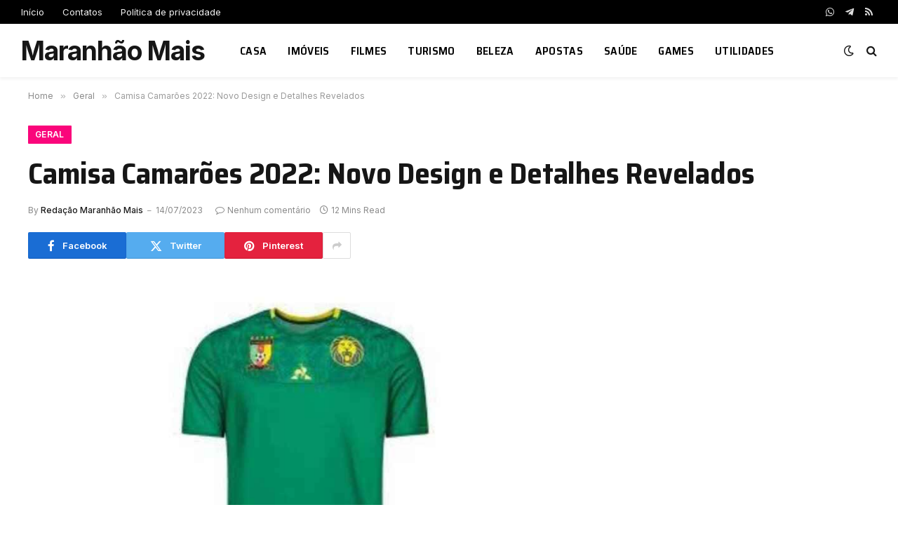

--- FILE ---
content_type: text/html; charset=UTF-8
request_url: https://maranhaomais.com.br/geral/camisa-camaroes-2022/
body_size: 17487
content:

<!DOCTYPE html>
<html lang="pt-BR" class="s-light site-s-light">

<head>

	<meta charset="UTF-8" />
	<meta name="viewport" content="width=device-width, initial-scale=1" />
	<title>Camisa Camarões 2022: Novo Design e Detalhes Revelados &#8211; Maranhão Mais</title><link rel="preload" as="image" imagesrcset="https://maranhaomais.com.br/wp-content/uploads/2023/07/Camisa-Camaroes-2022-1024x576.jpg 1024w, https://maranhaomais.com.br/wp-content/uploads/2023/07/Camisa-Camaroes-2022.jpg 1200w" imagesizes="(max-width: 788px) 100vw, 788px" /><link rel="preload" as="font" href="https://maranhaomais.com.br/wp-content/themes/smart-mag/css/icons/fonts/ts-icons.woff2?v3.2" type="font/woff2" crossorigin="anonymous" />
<meta name='robots' content='max-image-preview:large' />
<link rel='dns-prefetch' href='//fonts.googleapis.com' />
<link rel="alternate" type="application/rss+xml" title="Feed para Maranhão Mais &raquo;" href="https://maranhaomais.com.br/feed/" />
<link rel="alternate" type="application/rss+xml" title="Feed de comentários para Maranhão Mais &raquo;" href="https://maranhaomais.com.br/comments/feed/" />
<link rel="alternate" title="oEmbed (JSON)" type="application/json+oembed" href="https://maranhaomais.com.br/wp-json/oembed/1.0/embed?url=https%3A%2F%2Fmaranhaomais.com.br%2Fgeral%2Fcamisa-camaroes-2022%2F" />
<link rel="alternate" title="oEmbed (XML)" type="text/xml+oembed" href="https://maranhaomais.com.br/wp-json/oembed/1.0/embed?url=https%3A%2F%2Fmaranhaomais.com.br%2Fgeral%2Fcamisa-camaroes-2022%2F&#038;format=xml" />
<style id='wp-img-auto-sizes-contain-inline-css' type='text/css'>
img:is([sizes=auto i],[sizes^="auto," i]){contain-intrinsic-size:3000px 1500px}
/*# sourceURL=wp-img-auto-sizes-contain-inline-css */
</style>
<style id='wp-emoji-styles-inline-css' type='text/css'>

	img.wp-smiley, img.emoji {
		display: inline !important;
		border: none !important;
		box-shadow: none !important;
		height: 1em !important;
		width: 1em !important;
		margin: 0 0.07em !important;
		vertical-align: -0.1em !important;
		background: none !important;
		padding: 0 !important;
	}
/*# sourceURL=wp-emoji-styles-inline-css */
</style>
<link rel='stylesheet' id='wp-block-library-css' href='https://maranhaomais.com.br/wp-includes/css/dist/block-library/style.min.css?ver=b8d3e260f4f6b55e1f1087353c4bba69' type='text/css' media='all' />
<style id='classic-theme-styles-inline-css' type='text/css'>
/*! This file is auto-generated */
.wp-block-button__link{color:#fff;background-color:#32373c;border-radius:9999px;box-shadow:none;text-decoration:none;padding:calc(.667em + 2px) calc(1.333em + 2px);font-size:1.125em}.wp-block-file__button{background:#32373c;color:#fff;text-decoration:none}
/*# sourceURL=/wp-includes/css/classic-themes.min.css */
</style>
<style id='global-styles-inline-css' type='text/css'>
:root{--wp--preset--aspect-ratio--square: 1;--wp--preset--aspect-ratio--4-3: 4/3;--wp--preset--aspect-ratio--3-4: 3/4;--wp--preset--aspect-ratio--3-2: 3/2;--wp--preset--aspect-ratio--2-3: 2/3;--wp--preset--aspect-ratio--16-9: 16/9;--wp--preset--aspect-ratio--9-16: 9/16;--wp--preset--color--black: #000000;--wp--preset--color--cyan-bluish-gray: #abb8c3;--wp--preset--color--white: #ffffff;--wp--preset--color--pale-pink: #f78da7;--wp--preset--color--vivid-red: #cf2e2e;--wp--preset--color--luminous-vivid-orange: #ff6900;--wp--preset--color--luminous-vivid-amber: #fcb900;--wp--preset--color--light-green-cyan: #7bdcb5;--wp--preset--color--vivid-green-cyan: #00d084;--wp--preset--color--pale-cyan-blue: #8ed1fc;--wp--preset--color--vivid-cyan-blue: #0693e3;--wp--preset--color--vivid-purple: #9b51e0;--wp--preset--gradient--vivid-cyan-blue-to-vivid-purple: linear-gradient(135deg,rgb(6,147,227) 0%,rgb(155,81,224) 100%);--wp--preset--gradient--light-green-cyan-to-vivid-green-cyan: linear-gradient(135deg,rgb(122,220,180) 0%,rgb(0,208,130) 100%);--wp--preset--gradient--luminous-vivid-amber-to-luminous-vivid-orange: linear-gradient(135deg,rgb(252,185,0) 0%,rgb(255,105,0) 100%);--wp--preset--gradient--luminous-vivid-orange-to-vivid-red: linear-gradient(135deg,rgb(255,105,0) 0%,rgb(207,46,46) 100%);--wp--preset--gradient--very-light-gray-to-cyan-bluish-gray: linear-gradient(135deg,rgb(238,238,238) 0%,rgb(169,184,195) 100%);--wp--preset--gradient--cool-to-warm-spectrum: linear-gradient(135deg,rgb(74,234,220) 0%,rgb(151,120,209) 20%,rgb(207,42,186) 40%,rgb(238,44,130) 60%,rgb(251,105,98) 80%,rgb(254,248,76) 100%);--wp--preset--gradient--blush-light-purple: linear-gradient(135deg,rgb(255,206,236) 0%,rgb(152,150,240) 100%);--wp--preset--gradient--blush-bordeaux: linear-gradient(135deg,rgb(254,205,165) 0%,rgb(254,45,45) 50%,rgb(107,0,62) 100%);--wp--preset--gradient--luminous-dusk: linear-gradient(135deg,rgb(255,203,112) 0%,rgb(199,81,192) 50%,rgb(65,88,208) 100%);--wp--preset--gradient--pale-ocean: linear-gradient(135deg,rgb(255,245,203) 0%,rgb(182,227,212) 50%,rgb(51,167,181) 100%);--wp--preset--gradient--electric-grass: linear-gradient(135deg,rgb(202,248,128) 0%,rgb(113,206,126) 100%);--wp--preset--gradient--midnight: linear-gradient(135deg,rgb(2,3,129) 0%,rgb(40,116,252) 100%);--wp--preset--font-size--small: 13px;--wp--preset--font-size--medium: 20px;--wp--preset--font-size--large: 36px;--wp--preset--font-size--x-large: 42px;--wp--preset--spacing--20: 0.44rem;--wp--preset--spacing--30: 0.67rem;--wp--preset--spacing--40: 1rem;--wp--preset--spacing--50: 1.5rem;--wp--preset--spacing--60: 2.25rem;--wp--preset--spacing--70: 3.38rem;--wp--preset--spacing--80: 5.06rem;--wp--preset--shadow--natural: 6px 6px 9px rgba(0, 0, 0, 0.2);--wp--preset--shadow--deep: 12px 12px 50px rgba(0, 0, 0, 0.4);--wp--preset--shadow--sharp: 6px 6px 0px rgba(0, 0, 0, 0.2);--wp--preset--shadow--outlined: 6px 6px 0px -3px rgb(255, 255, 255), 6px 6px rgb(0, 0, 0);--wp--preset--shadow--crisp: 6px 6px 0px rgb(0, 0, 0);}:where(.is-layout-flex){gap: 0.5em;}:where(.is-layout-grid){gap: 0.5em;}body .is-layout-flex{display: flex;}.is-layout-flex{flex-wrap: wrap;align-items: center;}.is-layout-flex > :is(*, div){margin: 0;}body .is-layout-grid{display: grid;}.is-layout-grid > :is(*, div){margin: 0;}:where(.wp-block-columns.is-layout-flex){gap: 2em;}:where(.wp-block-columns.is-layout-grid){gap: 2em;}:where(.wp-block-post-template.is-layout-flex){gap: 1.25em;}:where(.wp-block-post-template.is-layout-grid){gap: 1.25em;}.has-black-color{color: var(--wp--preset--color--black) !important;}.has-cyan-bluish-gray-color{color: var(--wp--preset--color--cyan-bluish-gray) !important;}.has-white-color{color: var(--wp--preset--color--white) !important;}.has-pale-pink-color{color: var(--wp--preset--color--pale-pink) !important;}.has-vivid-red-color{color: var(--wp--preset--color--vivid-red) !important;}.has-luminous-vivid-orange-color{color: var(--wp--preset--color--luminous-vivid-orange) !important;}.has-luminous-vivid-amber-color{color: var(--wp--preset--color--luminous-vivid-amber) !important;}.has-light-green-cyan-color{color: var(--wp--preset--color--light-green-cyan) !important;}.has-vivid-green-cyan-color{color: var(--wp--preset--color--vivid-green-cyan) !important;}.has-pale-cyan-blue-color{color: var(--wp--preset--color--pale-cyan-blue) !important;}.has-vivid-cyan-blue-color{color: var(--wp--preset--color--vivid-cyan-blue) !important;}.has-vivid-purple-color{color: var(--wp--preset--color--vivid-purple) !important;}.has-black-background-color{background-color: var(--wp--preset--color--black) !important;}.has-cyan-bluish-gray-background-color{background-color: var(--wp--preset--color--cyan-bluish-gray) !important;}.has-white-background-color{background-color: var(--wp--preset--color--white) !important;}.has-pale-pink-background-color{background-color: var(--wp--preset--color--pale-pink) !important;}.has-vivid-red-background-color{background-color: var(--wp--preset--color--vivid-red) !important;}.has-luminous-vivid-orange-background-color{background-color: var(--wp--preset--color--luminous-vivid-orange) !important;}.has-luminous-vivid-amber-background-color{background-color: var(--wp--preset--color--luminous-vivid-amber) !important;}.has-light-green-cyan-background-color{background-color: var(--wp--preset--color--light-green-cyan) !important;}.has-vivid-green-cyan-background-color{background-color: var(--wp--preset--color--vivid-green-cyan) !important;}.has-pale-cyan-blue-background-color{background-color: var(--wp--preset--color--pale-cyan-blue) !important;}.has-vivid-cyan-blue-background-color{background-color: var(--wp--preset--color--vivid-cyan-blue) !important;}.has-vivid-purple-background-color{background-color: var(--wp--preset--color--vivid-purple) !important;}.has-black-border-color{border-color: var(--wp--preset--color--black) !important;}.has-cyan-bluish-gray-border-color{border-color: var(--wp--preset--color--cyan-bluish-gray) !important;}.has-white-border-color{border-color: var(--wp--preset--color--white) !important;}.has-pale-pink-border-color{border-color: var(--wp--preset--color--pale-pink) !important;}.has-vivid-red-border-color{border-color: var(--wp--preset--color--vivid-red) !important;}.has-luminous-vivid-orange-border-color{border-color: var(--wp--preset--color--luminous-vivid-orange) !important;}.has-luminous-vivid-amber-border-color{border-color: var(--wp--preset--color--luminous-vivid-amber) !important;}.has-light-green-cyan-border-color{border-color: var(--wp--preset--color--light-green-cyan) !important;}.has-vivid-green-cyan-border-color{border-color: var(--wp--preset--color--vivid-green-cyan) !important;}.has-pale-cyan-blue-border-color{border-color: var(--wp--preset--color--pale-cyan-blue) !important;}.has-vivid-cyan-blue-border-color{border-color: var(--wp--preset--color--vivid-cyan-blue) !important;}.has-vivid-purple-border-color{border-color: var(--wp--preset--color--vivid-purple) !important;}.has-vivid-cyan-blue-to-vivid-purple-gradient-background{background: var(--wp--preset--gradient--vivid-cyan-blue-to-vivid-purple) !important;}.has-light-green-cyan-to-vivid-green-cyan-gradient-background{background: var(--wp--preset--gradient--light-green-cyan-to-vivid-green-cyan) !important;}.has-luminous-vivid-amber-to-luminous-vivid-orange-gradient-background{background: var(--wp--preset--gradient--luminous-vivid-amber-to-luminous-vivid-orange) !important;}.has-luminous-vivid-orange-to-vivid-red-gradient-background{background: var(--wp--preset--gradient--luminous-vivid-orange-to-vivid-red) !important;}.has-very-light-gray-to-cyan-bluish-gray-gradient-background{background: var(--wp--preset--gradient--very-light-gray-to-cyan-bluish-gray) !important;}.has-cool-to-warm-spectrum-gradient-background{background: var(--wp--preset--gradient--cool-to-warm-spectrum) !important;}.has-blush-light-purple-gradient-background{background: var(--wp--preset--gradient--blush-light-purple) !important;}.has-blush-bordeaux-gradient-background{background: var(--wp--preset--gradient--blush-bordeaux) !important;}.has-luminous-dusk-gradient-background{background: var(--wp--preset--gradient--luminous-dusk) !important;}.has-pale-ocean-gradient-background{background: var(--wp--preset--gradient--pale-ocean) !important;}.has-electric-grass-gradient-background{background: var(--wp--preset--gradient--electric-grass) !important;}.has-midnight-gradient-background{background: var(--wp--preset--gradient--midnight) !important;}.has-small-font-size{font-size: var(--wp--preset--font-size--small) !important;}.has-medium-font-size{font-size: var(--wp--preset--font-size--medium) !important;}.has-large-font-size{font-size: var(--wp--preset--font-size--large) !important;}.has-x-large-font-size{font-size: var(--wp--preset--font-size--x-large) !important;}
:where(.wp-block-post-template.is-layout-flex){gap: 1.25em;}:where(.wp-block-post-template.is-layout-grid){gap: 1.25em;}
:where(.wp-block-term-template.is-layout-flex){gap: 1.25em;}:where(.wp-block-term-template.is-layout-grid){gap: 1.25em;}
:where(.wp-block-columns.is-layout-flex){gap: 2em;}:where(.wp-block-columns.is-layout-grid){gap: 2em;}
:root :where(.wp-block-pullquote){font-size: 1.5em;line-height: 1.6;}
/*# sourceURL=global-styles-inline-css */
</style>
<link rel='stylesheet' id='smartmag-core-css' href='https://maranhaomais.com.br/wp-content/themes/smart-mag/style.css?ver=10.3.2' type='text/css' media='all' />
<style id='smartmag-core-inline-css' type='text/css'>
:root { --c-main: #fa057b;
--c-main-rgb: 250,5,123;
--text-font: "Inter", system-ui, -apple-system, "Segoe UI", Arial, sans-serif;
--body-font: "Inter", system-ui, -apple-system, "Segoe UI", Arial, sans-serif;
--title-font: "Saira Semi Condensed", system-ui, -apple-system, "Segoe UI", Arial, sans-serif;
--h-font: "Saira Semi Condensed", system-ui, -apple-system, "Segoe UI", Arial, sans-serif;
--title-size-xs: 16px;
--title-size-s: 18px;
--title-size-n: 19px;
--title-size-m: 21px;
--title-fw-bold: 600;
--title-fw-semi: 500;
--excerpt-size: 14px; }
.smart-head-main { --c-shadow: rgba(0,0,0,0.05); }
.smart-head-main .smart-head-top { --head-h: 34px; }
.smart-head-main .smart-head-mid { --head-h: 76px; }
.smart-head-main .smart-head-bot { border-top-width: 0px; }
.navigation { font-family: "Saira Semi Condensed", system-ui, -apple-system, "Segoe UI", Arial, sans-serif; }
.navigation-main .menu > li > a { font-size: 16px; font-weight: 600; text-transform: uppercase; letter-spacing: .02em; }
.navigation-main .menu > li li a { font-size: 14px; }
.navigation-main { --nav-items-space: 15px; }
.s-light .navigation-main { --c-nav: #000000; }
.s-light .navigation { --c-nav-blip: var(--c-main); }
.mobile-menu { font-family: "Saira Semi Condensed", system-ui, -apple-system, "Segoe UI", Arial, sans-serif; font-weight: 600; }
.navigation-small { font-family: "Inter", system-ui, -apple-system, "Segoe UI", Arial, sans-serif; margin-left: calc(-1 * var(--nav-items-space)); }
.smart-head-main .spc-social { --c-spc-social-hov: #f2f2f2; --spc-social-space: 5px; }
.smart-head-main .logo-is-image { padding-right: 5px; }
.post-meta .post-cat > a { font-family: "Saira Semi Condensed", system-ui, -apple-system, "Segoe UI", Arial, sans-serif; }
.post-meta .text-in, .post-meta .post-cat > a { font-size: 14px; }
.post-meta .post-cat > a { font-weight: 600; }
.post-meta { --p-meta-sep: "\2013"; --p-meta-sep-pad: 6px; }
.block-head-b .heading { font-size: 24px; font-weight: 600; letter-spacing: 0.04em; }
.block-head-e2 .heading { font-weight: 600; color: var(--c-main); }
.list-post { --list-p-media-width: 29.94923858%; --list-p-media-max-width: 85%; }
.a-wrap-2:not(._) { margin-top: 0px; }
@media (min-width: 941px) and (max-width: 1200px) { .navigation-main .menu > li > a { font-size: calc(10px + (16px - 10px) * .7); } }


/*# sourceURL=smartmag-core-inline-css */
</style>
<link rel='stylesheet' id='smartmag-magnific-popup-css' href='https://maranhaomais.com.br/wp-content/themes/smart-mag/css/lightbox.css?ver=10.3.2' type='text/css' media='all' />
<link rel='stylesheet' id='smartmag-icons-css' href='https://maranhaomais.com.br/wp-content/themes/smart-mag/css/icons/icons.css?ver=10.3.2' type='text/css' media='all' />
<link rel='stylesheet' id='smart-mag-child-css' href='https://maranhaomais.com.br/wp-content/themes/smart-mag-child/style.css?ver=1.0' type='text/css' media='all' />
<link rel='stylesheet' id='smartmag-gfonts-custom-css' href='https://fonts.googleapis.com/css?family=Inter%3A400%2C500%2C600%2C700%7CSaira+Semi+Condensed%3A400%2C500%2C600%2C700&#038;display=swap' type='text/css' media='all' />
<script type="text/javascript" id="smartmag-lazy-inline-js-after">
/* <![CDATA[ */
/**
 * @copyright ThemeSphere
 * @preserve
 */
var BunyadLazy={};BunyadLazy.load=function(){function a(e,n){var t={};e.dataset.bgset&&e.dataset.sizes?(t.sizes=e.dataset.sizes,t.srcset=e.dataset.bgset):t.src=e.dataset.bgsrc,function(t){var a=t.dataset.ratio;if(0<a){const e=t.parentElement;if(e.classList.contains("media-ratio")){const n=e.style;n.getPropertyValue("--a-ratio")||(n.paddingBottom=100/a+"%")}}}(e);var a,o=document.createElement("img");for(a in o.onload=function(){var t="url('"+(o.currentSrc||o.src)+"')",a=e.style;a.backgroundImage!==t&&requestAnimationFrame(()=>{a.backgroundImage=t,n&&n()}),o.onload=null,o.onerror=null,o=null},o.onerror=o.onload,t)o.setAttribute(a,t[a]);o&&o.complete&&0<o.naturalWidth&&o.onload&&o.onload()}function e(t){t.dataset.loaded||a(t,()=>{document.dispatchEvent(new Event("lazyloaded")),t.dataset.loaded=1})}function n(t){"complete"===document.readyState?t():window.addEventListener("load",t)}return{initEarly:function(){var t,a=()=>{document.querySelectorAll(".img.bg-cover:not(.lazyload)").forEach(e)};"complete"!==document.readyState?(t=setInterval(a,150),n(()=>{a(),clearInterval(t)})):a()},callOnLoad:n,initBgImages:function(t){t&&n(()=>{document.querySelectorAll(".img.bg-cover").forEach(e)})},bgLoad:a}}(),BunyadLazy.load.initEarly();
//# sourceURL=smartmag-lazy-inline-js-after
/* ]]> */
</script>
<script type="text/javascript" src="https://maranhaomais.com.br/wp-includes/js/jquery/jquery.min.js?ver=3.7.1" id="jquery-core-js"></script>
<script type="text/javascript" src="https://maranhaomais.com.br/wp-includes/js/jquery/jquery-migrate.min.js?ver=3.4.1" id="jquery-migrate-js"></script>
<link rel="https://api.w.org/" href="https://maranhaomais.com.br/wp-json/" /><link rel="alternate" title="JSON" type="application/json" href="https://maranhaomais.com.br/wp-json/wp/v2/posts/651" /><link rel="EditURI" type="application/rsd+xml" title="RSD" href="https://maranhaomais.com.br/xmlrpc.php?rsd" />

<link rel="canonical" href="https://maranhaomais.com.br/geral/camisa-camaroes-2022/" />
<link rel='shortlink' href='https://maranhaomais.com.br/?p=651' />

		<script>
		var BunyadSchemeKey = 'bunyad-scheme';
		(() => {
			const d = document.documentElement;
			const c = d.classList;
			var scheme = localStorage.getItem(BunyadSchemeKey);
			
			if (scheme) {
				d.dataset.origClass = c;
				scheme === 'dark' ? c.remove('s-light', 'site-s-light') : c.remove('s-dark', 'site-s-dark');
				c.add('site-s-' + scheme, 's-' + scheme);
			}
		})();
		</script>
		<meta name="generator" content="Elementor 3.34.1; features: additional_custom_breakpoints; settings: css_print_method-external, google_font-enabled, font_display-swap">
			<style>
				.e-con.e-parent:nth-of-type(n+4):not(.e-lazyloaded):not(.e-no-lazyload),
				.e-con.e-parent:nth-of-type(n+4):not(.e-lazyloaded):not(.e-no-lazyload) * {
					background-image: none !important;
				}
				@media screen and (max-height: 1024px) {
					.e-con.e-parent:nth-of-type(n+3):not(.e-lazyloaded):not(.e-no-lazyload),
					.e-con.e-parent:nth-of-type(n+3):not(.e-lazyloaded):not(.e-no-lazyload) * {
						background-image: none !important;
					}
				}
				@media screen and (max-height: 640px) {
					.e-con.e-parent:nth-of-type(n+2):not(.e-lazyloaded):not(.e-no-lazyload),
					.e-con.e-parent:nth-of-type(n+2):not(.e-lazyloaded):not(.e-no-lazyload) * {
						background-image: none !important;
					}
				}
			</style>
			

</head>

<body class="wp-singular post-template-default single single-post postid-651 single-format-standard wp-theme-smart-mag wp-child-theme-smart-mag-child right-sidebar post-layout-large post-cat-1 has-lb has-lb-sm ts-img-hov-fade layout-normal elementor-default elementor-kit-76">



<div class="main-wrap">

	
<div class="off-canvas-backdrop"></div>
<div class="mobile-menu-container off-canvas" id="off-canvas">

	<div class="off-canvas-head">
		<a href="#" class="close">
			<span class="visuallyhidden">Close Menu</span>
			<i class="tsi tsi-times"></i>
		</a>

		<div class="ts-logo">
					</div>
	</div>

	<div class="off-canvas-content">

					<ul class="mobile-menu"></ul>
		
		
		
		<div class="spc-social-block spc-social spc-social-b smart-head-social">
		
			
				<a href="#" class="link service s-facebook" target="_blank" rel="nofollow noopener">
					<i class="icon tsi tsi-facebook"></i>					<span class="visuallyhidden">Facebook</span>
				</a>
									
			
				<a href="#" class="link service s-twitter" target="_blank" rel="nofollow noopener">
					<i class="icon tsi tsi-twitter"></i>					<span class="visuallyhidden">X (Twitter)</span>
				</a>
									
			
				<a href="#" class="link service s-instagram" target="_blank" rel="nofollow noopener">
					<i class="icon tsi tsi-instagram"></i>					<span class="visuallyhidden">Instagram</span>
				</a>
									
			
		</div>

		
	</div>

</div>
<div class="smart-head smart-head-a smart-head-main" id="smart-head" data-sticky="auto" data-sticky-type="smart" data-sticky-full>
	
	<div class="smart-head-row smart-head-top s-dark smart-head-row-full">

		<div class="inner full">

							
				<div class="items items-left ">
					<div class="nav-wrap">
		<nav class="navigation navigation-small nav-hov-a">
			<ul id="menu-secondary-nav" class="menu"><li id="menu-item-308" class="menu-item menu-item-type-post_type menu-item-object-page menu-item-home menu-item-308"><a href="https://maranhaomais.com.br/">Início</a></li>
<li id="menu-item-310" class="menu-item menu-item-type-post_type menu-item-object-page menu-item-310"><a href="https://maranhaomais.com.br/contatos/">Contatos</a></li>
<li id="menu-item-309" class="menu-item menu-item-type-post_type menu-item-object-page menu-item-privacy-policy menu-item-309"><a rel="privacy-policy" href="https://maranhaomais.com.br/politica-de-privacidade/">Política de privacidade</a></li>
</ul>		</nav>
	</div>
				</div>

							
				<div class="items items-center empty">
								</div>

							
				<div class="items items-right ">
				
		<div class="spc-social-block spc-social spc-social-a smart-head-social">
		
			
				<a href="https://wa.me/5519994338460" class="link service s-whatsapp" target="_blank" rel="nofollow noopener">
					<i class="icon tsi tsi-whatsapp"></i>					<span class="visuallyhidden">WhatsApp</span>
				</a>
									
			
				<a href="https://t.me/marcojean20" class="link service s-telegram" target="_blank" rel="nofollow noopener">
					<i class="icon tsi tsi-telegram"></i>					<span class="visuallyhidden">Telegram</span>
				</a>
									
			
				<a href="https://maranhaomais.com.br/feed" class="link service s-rss" target="_blank" rel="nofollow noopener">
					<i class="icon tsi tsi-rss"></i>					<span class="visuallyhidden">RSS</span>
				</a>
									
			
		</div>

						</div>

						
		</div>
	</div>

	
	<div class="smart-head-row smart-head-mid is-light smart-head-row-full">

		<div class="inner full">

							
				<div class="items items-left ">
					<a href="https://maranhaomais.com.br/" title="Maranhão Mais" rel="home" class="logo-link ts-logo text-logo">
		<span>
			
				Maranhão Mais
					</span>
	</a>	<div class="nav-wrap">
		<nav class="navigation navigation-main nav-hov-a">
			<ul id="menu-main-navigation" class="menu"><li id="menu-item-299" class="menu-item menu-item-type-taxonomy menu-item-object-category menu-cat-12 menu-item-299"><a href="https://maranhaomais.com.br/category/casa-e-jardim/">Casa</a></li>
<li id="menu-item-300" class="menu-item menu-item-type-taxonomy menu-item-object-category menu-cat-11 menu-item-300"><a href="https://maranhaomais.com.br/category/imoveis/">Imóveis</a></li>
<li id="menu-item-301" class="menu-item menu-item-type-taxonomy menu-item-object-category menu-cat-4 menu-item-301"><a href="https://maranhaomais.com.br/category/filmes-e-series/">Filmes</a></li>
<li id="menu-item-302" class="menu-item menu-item-type-taxonomy menu-item-object-category menu-cat-5 menu-item-302"><a href="https://maranhaomais.com.br/category/turismo/">Turismo</a></li>
<li id="menu-item-303" class="menu-item menu-item-type-taxonomy menu-item-object-category menu-cat-13 menu-item-303"><a href="https://maranhaomais.com.br/category/beleza/">Beleza</a></li>
<li id="menu-item-304" class="menu-item menu-item-type-taxonomy menu-item-object-category menu-cat-10 menu-item-304"><a href="https://maranhaomais.com.br/category/apostas/">Apostas</a></li>
<li id="menu-item-306" class="menu-item menu-item-type-taxonomy menu-item-object-category menu-cat-8 menu-item-306"><a href="https://maranhaomais.com.br/category/saude/">Saúde</a></li>
<li id="menu-item-307" class="menu-item menu-item-type-taxonomy menu-item-object-category menu-cat-6 menu-item-307"><a href="https://maranhaomais.com.br/category/games/">Games</a></li>
<li id="menu-item-1450" class="menu-item menu-item-type-custom menu-item-object-custom menu-item-1450"><a href="https://www.magazinevoce.com.br/magazineluizavalinhos/utilidades-domesticas/l/ud/">Utilidades</a></li>
</ul>		</nav>
	</div>
				</div>

							
				<div class="items items-center empty">
								</div>

							
				<div class="items items-right ">
				
<div class="scheme-switcher has-icon-only">
	<a href="#" class="toggle is-icon toggle-dark" title="Switch to Dark Design - easier on eyes.">
		<i class="icon tsi tsi-moon"></i>
	</a>
	<a href="#" class="toggle is-icon toggle-light" title="Switch to Light Design.">
		<i class="icon tsi tsi-bright"></i>
	</a>
</div>

	<a href="#" class="search-icon has-icon-only is-icon" title="Search">
		<i class="tsi tsi-search"></i>
	</a>

				</div>

						
		</div>
	</div>

	</div>
<div class="smart-head smart-head-a smart-head-mobile" id="smart-head-mobile" data-sticky="mid" data-sticky-type="smart" data-sticky-full>
	
	<div class="smart-head-row smart-head-mid smart-head-row-3 is-light smart-head-row-full">

		<div class="inner wrap">

							
				<div class="items items-left ">
				
<button class="offcanvas-toggle has-icon" type="button" aria-label="Menu">
	<span class="hamburger-icon hamburger-icon-a">
		<span class="inner"></span>
	</span>
</button>				</div>

							
				<div class="items items-center ">
					<a href="https://maranhaomais.com.br/" title="Maranhão Mais" rel="home" class="logo-link ts-logo text-logo">
		<span>
			
				Maranhão Mais
					</span>
	</a>				</div>

							
				<div class="items items-right ">
				
<div class="scheme-switcher has-icon-only">
	<a href="#" class="toggle is-icon toggle-dark" title="Switch to Dark Design - easier on eyes.">
		<i class="icon tsi tsi-moon"></i>
	</a>
	<a href="#" class="toggle is-icon toggle-light" title="Switch to Light Design.">
		<i class="icon tsi tsi-bright"></i>
	</a>
</div>

	<a href="#" class="search-icon has-icon-only is-icon" title="Search">
		<i class="tsi tsi-search"></i>
	</a>

				</div>

						
		</div>
	</div>

	</div>
<nav class="breadcrumbs is-full-width breadcrumbs-a" id="breadcrumb"><div class="inner ts-contain "><span><a href="https://maranhaomais.com.br/"><span>Home</span></a></span><span class="delim">&raquo;</span><span><a href="https://maranhaomais.com.br/category/geral/"><span>Geral</span></a></span><span class="delim">&raquo;</span><span class="current">Camisa Camarões 2022: Novo Design e Detalhes Revelados</span></div></nav>
<div class="main ts-contain cf right-sidebar">
	
		
	<div class="the-post-header s-head-modern s-head-large">
	<div class="post-meta post-meta-a post-meta-left post-meta-single has-below"><div class="post-meta-items meta-above"><span class="meta-item cat-labels">
						
						<a href="https://maranhaomais.com.br/category/geral/" class="category term-color-1" rel="category">Geral</a>
					</span>
					</div><h1 class="is-title post-title">Camisa Camarões 2022: Novo Design e Detalhes Revelados</h1><div class="post-meta-items meta-below has-author-img"><span class="meta-item post-author has-img"><span class="by">By</span> <a href="https://maranhaomais.com.br/author/adec/" title="Posts de Redação Maranhão Mais" rel="author">Redação Maranhão Mais</a></span><span class="meta-item has-next-icon date"><time class="post-date" datetime="2023-07-14T15:31:40-03:00">14/07/2023</time></span><span class="has-next-icon meta-item comments has-icon"><a href="https://maranhaomais.com.br/geral/camisa-camaroes-2022/#respond"><i class="tsi tsi-comment-o"></i>Nenhum comentário</a></span><span class="meta-item read-time has-icon"><i class="tsi tsi-clock"></i>12 Mins Read</span></div></div>
	<div class="post-share post-share-b spc-social-colors  post-share-b1">

				
		
				
			<a href="https://www.facebook.com/sharer.php?u=https%3A%2F%2Fmaranhaomais.com.br%2Fgeral%2Fcamisa-camaroes-2022%2F" class="cf service s-facebook service-lg" 
				title="Share on Facebook" target="_blank" rel="nofollow noopener">
				<i class="tsi tsi-facebook"></i>
				<span class="label">Facebook</span>
							</a>
				
				
			<a href="https://twitter.com/intent/tweet?url=https%3A%2F%2Fmaranhaomais.com.br%2Fgeral%2Fcamisa-camaroes-2022%2F&#038;text=Camisa%20Camar%C3%B5es%202022%3A%20Novo%20Design%20e%20Detalhes%20Revelados" class="cf service s-twitter service-lg" 
				title="Share on X (Twitter)" target="_blank" rel="nofollow noopener">
				<i class="tsi tsi-twitter"></i>
				<span class="label">Twitter</span>
							</a>
				
				
			<a href="https://pinterest.com/pin/create/button/?url=https%3A%2F%2Fmaranhaomais.com.br%2Fgeral%2Fcamisa-camaroes-2022%2F&#038;media=https%3A%2F%2Fmaranhaomais.com.br%2Fwp-content%2Fuploads%2F2023%2F07%2FCamisa-Camaroes-2022.jpg&#038;description=Camisa%20Camar%C3%B5es%202022%3A%20Novo%20Design%20e%20Detalhes%20Revelados" class="cf service s-pinterest service-lg" 
				title="Share on Pinterest" target="_blank" rel="nofollow noopener">
				<i class="tsi tsi-pinterest"></i>
				<span class="label">Pinterest</span>
							</a>
				
				
			<a href="https://www.linkedin.com/shareArticle?mini=true&#038;url=https%3A%2F%2Fmaranhaomais.com.br%2Fgeral%2Fcamisa-camaroes-2022%2F" class="cf service s-linkedin service-sm" 
				title="Share on LinkedIn" target="_blank" rel="nofollow noopener">
				<i class="tsi tsi-linkedin"></i>
				<span class="label">LinkedIn</span>
							</a>
				
				
			<a href="https://www.tumblr.com/share/link?url=https%3A%2F%2Fmaranhaomais.com.br%2Fgeral%2Fcamisa-camaroes-2022%2F&#038;name=Camisa%20Camar%C3%B5es%202022%3A%20Novo%20Design%20e%20Detalhes%20Revelados" class="cf service s-tumblr service-sm" 
				title="Share on Tumblr" target="_blank" rel="nofollow noopener">
				<i class="tsi tsi-tumblr"></i>
				<span class="label">Tumblr</span>
							</a>
				
				
			<a href="/cdn-cgi/l/email-protection#[base64]" class="cf service s-email service-sm" title="Share via Email" target="_blank" rel="nofollow noopener">
				<i class="tsi tsi-envelope-o"></i>
				<span class="label">Email</span>
							</a>
				
		
				
					<a href="#" class="show-more" title="Show More Social Sharing"><i class="tsi tsi-share"></i></a>
		
				
	</div>

	
	
</div>
<div class="ts-row has-s-large-bot">
	<div class="col-8 main-content s-post-contain">

		
					<div class="single-featured">	
	<div class="featured">
				
			<a href="https://maranhaomais.com.br/wp-content/uploads/2023/07/Camisa-Camaroes-2022.jpg" class="image-link media-ratio ar-bunyad-main" title="Camisa Camarões 2022: Novo Design e Detalhes Revelados"><img fetchpriority="high" width="788" height="515" src="https://maranhaomais.com.br/wp-content/uploads/2023/07/Camisa-Camaroes-2022-1024x576.jpg" class="attachment-bunyad-main size-bunyad-main no-lazy skip-lazy wp-post-image" alt="Camisa Camarões 2022" sizes="(max-width: 788px) 100vw, 788px" title="Camisa Camarões 2022: Novo Design e Detalhes Revelados" decoding="async" srcset="https://maranhaomais.com.br/wp-content/uploads/2023/07/Camisa-Camaroes-2022-1024x576.jpg 1024w, https://maranhaomais.com.br/wp-content/uploads/2023/07/Camisa-Camaroes-2022.jpg 1200w" /></a>		
								
				<div class="wp-caption-text">
					Camisa Camarões 2022				</div>
					
						
			</div>

	</div>
		
		<div class="the-post s-post-large">

			<article id="post-651" class="post-651 post type-post status-publish format-standard has-post-thumbnail category-geral">
				
<div class="post-content-wrap has-share-float">
						<div class="post-share-float share-float-d is-hidden spc-social-colors spc-social-bg">
	<div class="inner">
					<span class="share-text">Share</span>
		
		<div class="services">
					
				
			<a href="https://www.facebook.com/sharer.php?u=https%3A%2F%2Fmaranhaomais.com.br%2Fgeral%2Fcamisa-camaroes-2022%2F" class="cf service s-facebook" target="_blank" title="Facebook" rel="nofollow noopener">
				<i class="tsi tsi-facebook"></i>
				<span class="label">Facebook</span>

							</a>
				
				
			<a href="https://twitter.com/intent/tweet?url=https%3A%2F%2Fmaranhaomais.com.br%2Fgeral%2Fcamisa-camaroes-2022%2F&text=Camisa%20Camar%C3%B5es%202022%3A%20Novo%20Design%20e%20Detalhes%20Revelados" class="cf service s-twitter" target="_blank" title="Twitter" rel="nofollow noopener">
				<i class="tsi tsi-twitter"></i>
				<span class="label">Twitter</span>

							</a>
				
				
			<a href="https://www.linkedin.com/shareArticle?mini=true&url=https%3A%2F%2Fmaranhaomais.com.br%2Fgeral%2Fcamisa-camaroes-2022%2F" class="cf service s-linkedin" target="_blank" title="LinkedIn" rel="nofollow noopener">
				<i class="tsi tsi-linkedin"></i>
				<span class="label">LinkedIn</span>

							</a>
				
				
			<a href="https://pinterest.com/pin/create/button/?url=https%3A%2F%2Fmaranhaomais.com.br%2Fgeral%2Fcamisa-camaroes-2022%2F&media=https%3A%2F%2Fmaranhaomais.com.br%2Fwp-content%2Fuploads%2F2023%2F07%2FCamisa-Camaroes-2022.jpg&description=Camisa%20Camar%C3%B5es%202022%3A%20Novo%20Design%20e%20Detalhes%20Revelados" class="cf service s-pinterest" target="_blank" title="Pinterest" rel="nofollow noopener">
				<i class="tsi tsi-pinterest-p"></i>
				<span class="label">Pinterest</span>

							</a>
				
				
			<a href="/cdn-cgi/l/email-protection#[base64]" class="cf service s-email" target="_blank" title="Email" rel="nofollow noopener">
				<i class="tsi tsi-envelope-o"></i>
				<span class="label">Email</span>

							</a>
				
		
					
		</div>
	</div>		
</div>
			
	<div class="post-content cf entry-content content-spacious">

		
				
		<p>As camisas da Seleção de Camarões para a Copa do Mundo de 2022 estão dando o que falar. A equipe, que é conhecida como Leões Indomáveis, apresentou novos uniformes para a competição, que será disputada no Catar. As camisas foram produzidas pela One All Sports, uma fornecedora desconhecida que substituiu a Le Coq Sportif, que vestia a equipe até este ano.</p>
<p>Os novos uniformes da Seleção de Camarões apresentam um design moderno e arrojado. A camisa titular é predominantemente verde, com detalhes em amarelo e vermelho, enquanto a reserva é amarela com detalhes em verde e vermelho. Ambas possuem garras de leão em relevo, uma referência ao apelido da equipe. Além disso, a gola em V dá um toque de elegância aos uniformes.</p>
<p>Os fãs da Seleção de Camarões já estão ansiosos para adquirir os novos produtos. As camisas da equipe são muito populares entre os torcedores e costumam ser usadas em jogos e eventos esportivos. Além disso, a Copa do Mundo é um dos eventos mais importantes do mundo do futebol e muitos fãs gostam de colecionar camisas das equipes participantes. Se você é fã da Seleção de Camarões, não perca a chance de adquirir as novas camisas da equipe para a Copa do Mundo de 2022.</p>
<h2>Detalhes do Produto</h2>
<p>Se você é fã da seleção de Camarões, precisa conferir os detalhes da nova camisa que será usada na Copa do Mundo de 2022. A camisa titular, produzida pela One All Sports, apresenta um design moderno e elegante, além de ser muito confortável para os torcedores vestirem.</p>
<h3>Tamanhos Disponíveis</h3>
<p>A camisa está disponível em diversos tamanhos, para que todos os torcedores possam vestir a camisa dos Leões Indomáveis com muito orgulho. Os tamanhos disponíveis são P, M e G, garantindo que todos possam encontrar o tamanho ideal para o seu corpo.</p>
<h3>Cores Disponíveis</h3>
<p>A cor predominante da camisa é o verde, que representa a natureza exuberante do país. Além disso, a camisa também apresenta detalhes em amarelo, que simbolizam a riqueza do solo camarones. Essas cores foram escolhidas cuidadosamente para representar a cultura e a história do país.</p>
<h3>Código do Produto</h3>
<p>O código do produto é uma informação importante para quem deseja adquirir a camisa oficial da seleção de Camarões. O código do produto da camisa titular é 2022-ONE-ALL-CAM-01, que identifica a camisa como um produto oficial da One All Sports.</p>
<h3>Disponibilidade</h3>
<p>A camisa titular da seleção de Camarões já está disponível para compra em diversas lojas especializadas em artigos esportivos. No entanto, é importante verificar a disponibilidade do produto antes de realizar a compra, uma vez que o estoque pode variar de acordo com a demanda.</p>
<p>Se você é um verdadeiro torcedor da seleção de Camarões, não deixe de adquirir a nova camisa oficial e torcer com muito estilo e conforto durante a Copa do Mundo de 2022.</p>
<h2>Compra e Pagamento</h2>
<p>Comprar a camisa da Seleção de Camarões para torcer pelo seu time favorito nunca foi tão fácil. Com diversas opções de pagamento, parcelamento e frete, você pode adquirir a sua camisa com segurança e praticidade.</p>
<h3>Métodos de Pagamento</h3>
<p>Oferecemos diferentes métodos de pagamento para você escolher o que melhor se adequa às suas necessidades. Aceitamos pagamento por boleto bancário, cartão de crédito e transferência bancária. Com a opção de pagamento por boleto, você pode efetuar o pagamento em qualquer agência bancária, lotérica ou pelo internet banking. Já com o cartão de crédito, você pode parcelar suas compras em até 12 vezes.</p>
<h3>Opções de Parcelamento</h3>
<p>Com a opção de parcelamento, você pode adquirir sua camisa da Seleção de Camarões sem comprometer o seu orçamento. Aceitamos parcelamento em até 12 vezes no cartão de crédito, com parcelas a partir de R$ 14,16.</p>
<h3>Frete e Entrega</h3>
<p>Oferecemos frete grátis para todo o Brasil nas compras acima de R$ 199,90. Para compras abaixo desse valor, o frete é calculado de acordo com a sua região. O prazo de entrega varia de acordo com a localidade e pode ser calculado no momento da compra.</p>
<p>Não perca mais tempo e adquira já a sua camisa da Seleção de Camarões. Compre com segurança, praticidade e conforto. Torça pelo seu time com estilo e elegância.</p>
<h2>Personalização da Camisa</h2>
<p>Se você é fã da seleção de Camarões, então certamente deseja personalizar sua camisa para torcer pelo time de maneira única. Felizmente, existem várias opções de personalização disponíveis para a camisa da seleção camaronesa.</p>
<h3>Opções de Personalização</h3>
<p>A personalização da camisa pode incluir o nome e número do jogador favorito ou até mesmo o seu próprio nome e número. Além disso, você pode escolher entre diferentes fontes para a personalização, como Arial, Times New Roman, entre outras.</p>
<p>Ao personalizar a camisa, é importante lembrar que há limitações em relação ao número de caracteres permitidos. Normalmente, o nome do jogador é limitado a 12 caracteres, enquanto o número é limitado a dois dígitos.</p>
<h3>Fonte de Personalização</h3>
<p>A fonte de personalização é uma escolha importante, pois afeta a aparência geral da camisa. A fonte deve ser legível e clara para que o nome e o número possam ser facilmente identificados.</p>
<p>Uma fonte comum usada na personalização de camisas de futebol é a sans-serif, pois é fácil de ler e se destaca bem na camisa. No entanto, é possível escolher outras fontes que sejam mais personalizadas e únicas.</p>
<p>Em resumo, a personalização da camisa da seleção de Camarões é uma ótima maneira de torcer pelo time de maneira única e personalizada. Com várias opções de personalização disponíveis, você pode escolher a que melhor se adapta às suas preferências. Lembre-se de escolher uma fonte legível e clara para garantir que sua personalização seja bem-sucedida.</p>
<h2>Detalhes do Uniforme</h2>
<p>A seleção de Camarões apresenta dois uniformes para a Copa do Mundo de 2022, um titular e um reserva. Ambos os uniformes foram produzidos pela Le Coq Sportif, que substituiu a anterior fornecedora, a One All Sports.</p>
<h3>Uniforme Titular</h3>
<p>O manto titular da seleção camaronesa é predominantemente verde, com detalhes em jacquard que lembram as garras dos Leões Indomáveis, apelido da equipe. A gola é em formato V, na cor verde, enquanto as outras duas cores da bandeira, o vermelho e o amarelo, são vistas no ombro esquerdo. O calção é vermelho e os meiões são verdes.</p>
<h3>Uniforme Reserva</h3>
<p>O uniforme reserva da seleção de Camarões é predominantemente amarelo, com detalhes em jacquard que lembram as garras dos Leões Indomáveis. A gola é em formato V, na cor amarela, enquanto as outras duas cores da bandeira, o vermelho e o verde, são vistas no ombro esquerdo. O calção é verde e os meiões são amarelos.</p>
<p>Ambos os uniformes apresentam o escudo da seleção de Camarões no lado esquerdo do peito e o logotipo da Le Coq Sportif no lado direito. Os uniformes foram projetados para fornecer conforto e mobilidade para os jogadores, com tecido respirável e tecnologia de absorção de umidade.</p>
<p>Os uniformes da seleção de Camarões para a Copa do Mundo de 2022 são uma mistura de tradição e inovação, com elementos icônicos da equipe, como as garras dos Leões Indomáveis, combinados com um design moderno e elegante.</p>
<h2>Informações da Seleção de Camarões</h2>
<h3>História da Seleção</h3>
<p>A Seleção de Camarões, também conhecida como Leões Indomáveis, é a equipe nacional de futebol de Camarões, país localizado na África Central. A equipe é gerenciada pela Federação Camaronesa de Futebol (FECAFOOT) e sua história remonta a 1960, quando Camarões se tornou independente da França. Desde então, a seleção tem sido uma das mais bem-sucedidas do continente africano, tendo conquistado cinco títulos da Copa Africana de Nações e participado de sete Copas do Mundo.</p>
<p>O escudo da FECAFOOT apresenta um leão, que é um símbolo importante na cultura de Camarões. O leão é um animal poderoso e majestoso, que representa a força e a coragem da equipe nacional de futebol.</p>
<h3>Participação na Copa do Mundo</h3>
<p>Camarões já participou de sete Copas do Mundo, começando em 1982, na Espanha. A equipe teve sua melhor performance na Copa do Mundo de 1990, na Itália, quando chegou às quartas de final e foi eliminada pela Inglaterra. Nessa Copa do Mundo, Camarões ganhou destaque por sua equipe talentosa e agressiva, liderada pelo lendário atacante Roger Milla.</p>
<p>A seleção de Camarões também participou da Copa do Mundo de 2014, no Brasil, e agora se prepara para a Copa do Mundo de 2022, que será realizada no Catar. A equipe será uma das adversárias do Brasil na fase de grupos e espera-se que apresente um desafio difícil para a seleção brasileira.</p>
<p>Em resumo, a Seleção de Camarões é uma equipe com uma história rica e bem-sucedida no futebol africano e mundial. Com sua força e coragem simbolizadas pelo leão em seu escudo, a equipe já participou de sete Copas do Mundo e espera-se que continue a ser um adversário formidável no futuro.</p>
<h2>Detalhes Técnicos</h2>
<h3>Material e Tecnologia</h3>
<p>A Camisa Camarões 2022 é confeccionada em poliéster de alta qualidade, garantindo durabilidade e conforto durante as partidas. Além disso, a camisa conta com tecnologia de perfomance de malha aberta e canais de ventilação, que ajudam a manter o ar fresco circulando, eliminando calor e suor.</p>
<p>Essa tecnologia permite que o atleta tenha uma melhor performance durante as partidas, já que a camisa ajuda a regular a temperatura corporal, mantendo o jogador mais confortável e seco. A manga curta também favorece a circulação de ar, garantindo que o atleta tenha uma maior liberdade de movimentos.</p>
<h3>Dimensões Aproximadas</h3>
<p>A Camisa Camarões 2022 possui dimensões aproximadas de largura e altura, que variam de acordo com o tamanho escolhido. A largura pode variar de 47 a 62 cm, enquanto a altura pode variar de 69 a 81 cm.</p>
<p>Essas dimensões são ideais para garantir o conforto e a performance do atleta durante as partidas. A camisa é confeccionada com malha aberta e canais de ventilação, que ajudam a manter o ar fresco circulando, eliminando calor e suor.</p>
<p>A composição da camisa é 100% poliéster, garantindo a durabilidade e a resistência necessárias para as partidas mais intensas. Além disso, a camisa conta com tecnologia de perfomance de malha aberta e canais de ventilação, que ajudam a manter o ar fresco circulando, eliminando calor e suor.</p>
<p>Em resumo, a Camisa Camarões 2022 é confeccionada com materiais de alta qualidade e tecnologia de ponta, garantindo durabilidade, conforto e performance durante as partidas. As dimensões aproximadas são ideais para garantir o ajuste perfeito ao corpo do atleta, favorecendo a liberdade de movimentos e a circulação de ar.</p>
<h2>Avaliações e Comentários</h2>
<p>Quando se trata de comprar uma camisa da seleção de Camarões, é importante saber o que outros clientes têm a dizer sobre o processo de compra, a qualidade do produto e o processo de troca e devolução. Aqui estão algumas avaliações e comentários que podem ajudar a tomar uma decisão informada.</p>
<h3>Avaliações de Clientes</h3>
<p>Os clientes que compraram camisas da seleção de Camarões geralmente estão satisfeitos com a qualidade do produto e a rapidez do envio. Muitos clientes elogiam a aparência da camisa e a qualidade do material. Alguns clientes mencionam que a camisa é um pouco pequena, então é importante verificar as medidas antes de fazer a compra.</p>
<h3>Processo de Troca e Devolução</h3>
<p>Se você precisar trocar ou devolver sua camisa da seleção de Camarões, é importante saber o processo. A maioria dos varejistas tem políticas claras de troca e devolução, então verifique as políticas do varejista antes de fazer sua compra. Alguns varejistas oferecem frete grátis para devoluções e trocas, enquanto outros exigem que você pague pelo frete de retorno.</p>
<h3>Pedido</h3>
<p>Ao fazer seu pedido de camisa da seleção de Camarões, verifique se as informações do seu pedido estão corretas antes de finalizar a compra. Verifique o tamanho, a cor e a quantidade do produto antes de clicar em comprar. Se você tiver alguma dúvida sobre o processo de compra, entre em contato com o varejista para obter mais informações.</p>
<p>Em resumo, ao comprar uma camisa da seleção de Camarões, é importante ler as avaliações e comentários de outros clientes, verificar as políticas de troca e devolução do varejista e verificar as informações do seu pedido antes de finalizar a compra. Com essas informações em mente, você pode fazer uma compra informada e desfrutar de sua nova camisa da seleção de Camarões.</p>
<h2>Preços e Promoções</h2>
<p>Se você está procurando uma camisa da seleção de Camarões para torcer pelo seu time na Copa do Mundo de 2022, existem várias opções disponíveis no mercado com preços e promoções variados.</p>
<p>Na Americanas, por exemplo, é possível encontrar a Camisa Camarões Dry Rinno Force Países &#8211; Masculino por R$ 139,90 em até 7x sem juros no cartão de crédito. Além disso, ao utilizar o super cashback, você recebe de volta R$ 13,99 na Ame.</p>
<p>Outra opção é a Camisa Camarões 1989 Retrô, disponível na mesma loja por R$ 149,90, mas com um desconto de 10% ao pagar à vista no cartão de crédito, saindo por R$ 134,91. Essa camisa está disponível em 3 tamanhos diferentes.</p>
<p>Já na loja Futebol Religião, é possível encontrar a Camisa I Seleção de Camarões 2022 One All Sports oficial por R$ 129,90. Essa camisa é um manto titular de cor verde e será usada como uniforme home principal da equipe camaronesa na Copa do Mundo do Catar.</p>
<p>É importante lembrar que os preços e promoções podem variar de acordo com a loja e com a disponibilidade de estoque. Além disso, algumas lojas oferecem parcelamento em até 5x sem juros no cartão de crédito, como é o caso da camisa da seleção de Camarões disponível na Shopee Brasil por R$ 123,41.</p>
<p>Portanto, antes de fazer a sua compra, pesquise bem e compare os preços e condições oferecidos pelas diferentes lojas. Assim, você poderá encontrar a melhor opção para o seu bolso e torcer com estilo pela seleção de Camarões na Copa do Mundo de 2022.</p>
<p>Não deixe de conferir outros conteúdos em nosso <a href="https://maranhaomais.com.br/">blog</a>.</p>

				
		
		
		
	</div>
</div>
	
			</article>

			
	
	<div class="post-share-bot">
		<span class="info">Share.</span>
		
		<span class="share-links spc-social spc-social-colors spc-social-bg">

			
			
				<a href="https://www.facebook.com/sharer.php?u=https%3A%2F%2Fmaranhaomais.com.br%2Fgeral%2Fcamisa-camaroes-2022%2F" class="service s-facebook tsi tsi-facebook" 
					title="Share on Facebook" target="_blank" rel="nofollow noopener">
					<span class="visuallyhidden">Facebook</span>

									</a>
					
			
				<a href="https://twitter.com/intent/tweet?url=https%3A%2F%2Fmaranhaomais.com.br%2Fgeral%2Fcamisa-camaroes-2022%2F&#038;text=Camisa%20Camar%C3%B5es%202022%3A%20Novo%20Design%20e%20Detalhes%20Revelados" class="service s-twitter tsi tsi-twitter" 
					title="Share on X (Twitter)" target="_blank" rel="nofollow noopener">
					<span class="visuallyhidden">Twitter</span>

									</a>
					
			
				<a href="https://pinterest.com/pin/create/button/?url=https%3A%2F%2Fmaranhaomais.com.br%2Fgeral%2Fcamisa-camaroes-2022%2F&#038;media=https%3A%2F%2Fmaranhaomais.com.br%2Fwp-content%2Fuploads%2F2023%2F07%2FCamisa-Camaroes-2022.jpg&#038;description=Camisa%20Camar%C3%B5es%202022%3A%20Novo%20Design%20e%20Detalhes%20Revelados" class="service s-pinterest tsi tsi-pinterest" 
					title="Share on Pinterest" target="_blank" rel="nofollow noopener">
					<span class="visuallyhidden">Pinterest</span>

									</a>
					
			
				<a href="https://www.linkedin.com/shareArticle?mini=true&#038;url=https%3A%2F%2Fmaranhaomais.com.br%2Fgeral%2Fcamisa-camaroes-2022%2F" class="service s-linkedin tsi tsi-linkedin" 
					title="Share on LinkedIn" target="_blank" rel="nofollow noopener">
					<span class="visuallyhidden">LinkedIn</span>

									</a>
					
			
				<a href="https://www.tumblr.com/share/link?url=https%3A%2F%2Fmaranhaomais.com.br%2Fgeral%2Fcamisa-camaroes-2022%2F&#038;name=Camisa%20Camar%C3%B5es%202022%3A%20Novo%20Design%20e%20Detalhes%20Revelados" class="service s-tumblr tsi tsi-tumblr" 
					title="Share on Tumblr" target="_blank" rel="nofollow noopener">
					<span class="visuallyhidden">Tumblr</span>

									</a>
					
			
				<a href="/cdn-cgi/l/email-protection#[base64]" class="service s-email tsi tsi-envelope-o" title="Share via Email" target="_blank" rel="nofollow noopener">
					<span class="visuallyhidden">Email</span>

									</a>
					
			
			
		</span>
	</div>
	



			<div class="author-box">
			<section class="author-info">

		
	<div class="description">
		<a href="https://maranhaomais.com.br/author/adec/" title="Posts de Redação Maranhão Mais" rel="author">Redação Maranhão Mais</a>		
		<ul class="social-icons">
					
			<li>
				<a href="https://maranhaomais.com.br" class="icon tsi tsi-home" title="Website"> 
					<span class="visuallyhidden">Website</span></a>				
			</li>
			
			
				</ul>
		
		<p class="bio"></p>
	</div>
	
</section>		</div>
	

	<section class="related-posts">
							
							
				<div class="block-head block-head-ac block-head-c is-left">

					<h4 class="heading">Related <span class="color">Posts</span></h4>					
									</div>
				
			
				<section class="block-wrap block-grid mb-none" data-id="1">

				
			<div class="block-content">
					
	<div class="loop loop-grid loop-grid-sm grid grid-2 md:grid-2 xs:grid-1">

					
<article class="l-post grid-post grid-sm-post">

	
			<div class="media">

		
			<a href="https://maranhaomais.com.br/geral/tv-black-friday-imagem-e-som-de-qualidade-com-descontos-exclusivos/" class="image-link media-ratio ratio-16-9" title="TV Black Friday: imagem e som de qualidade com descontos exclusivos"><span data-bgsrc="https://maranhaomais.com.br/wp-content/uploads/2025/11/TV-Black-Friday-imagem-e-som-de-qualidade-com-descontos-exclusivos-450x300.jpg" class="img bg-cover wp-post-image attachment-bunyad-medium size-bunyad-medium lazyload" data-bgset="https://maranhaomais.com.br/wp-content/uploads/2025/11/TV-Black-Friday-imagem-e-som-de-qualidade-com-descontos-exclusivos-450x300.jpg 450w, https://maranhaomais.com.br/wp-content/uploads/2025/11/TV-Black-Friday-imagem-e-som-de-qualidade-com-descontos-exclusivos-1024x683.jpg 1024w, https://maranhaomais.com.br/wp-content/uploads/2025/11/TV-Black-Friday-imagem-e-som-de-qualidade-com-descontos-exclusivos-768x512.jpg 768w, https://maranhaomais.com.br/wp-content/uploads/2025/11/TV-Black-Friday-imagem-e-som-de-qualidade-com-descontos-exclusivos.jpg 1200w" data-sizes="(max-width: 377px) 100vw, 377px" role="img" aria-label="TV Black Friday: imagem e som de qualidade com descontos exclusivos"></span></a>			
			
			
			
		
		</div>
	

	
		<div class="content">

			<div class="post-meta post-meta-a has-below"><h4 class="is-title post-title"><a href="https://maranhaomais.com.br/geral/tv-black-friday-imagem-e-som-de-qualidade-com-descontos-exclusivos/">TV Black Friday: imagem e som de qualidade com descontos exclusivos</a></h4><div class="post-meta-items meta-below"><span class="meta-item date"><span class="date-link"><time class="post-date" datetime="2025-11-05T10:31:23-03:00">05/11/2025</time></span></span></div></div>			
			
			
		</div>

	
</article>					
<article class="l-post grid-post grid-sm-post">

	
			<div class="media">

		
			<a href="https://maranhaomais.com.br/geral/crise-hidrica-como-enfrentar-a-escassez-de-agua/" class="image-link media-ratio ratio-16-9" title="Crise hídrica: como enfrentar a escassez de água"><span data-bgsrc="https://maranhaomais.com.br/wp-content/uploads/2025/10/Crise-hidrica-como-enfrentar-a-escassez-de-agua-450x300.jpg" class="img bg-cover wp-post-image attachment-bunyad-medium size-bunyad-medium lazyload" data-bgset="https://maranhaomais.com.br/wp-content/uploads/2025/10/Crise-hidrica-como-enfrentar-a-escassez-de-agua-450x300.jpg 450w, https://maranhaomais.com.br/wp-content/uploads/2025/10/Crise-hidrica-como-enfrentar-a-escassez-de-agua-1024x683.jpg 1024w, https://maranhaomais.com.br/wp-content/uploads/2025/10/Crise-hidrica-como-enfrentar-a-escassez-de-agua-768x512.jpg 768w, https://maranhaomais.com.br/wp-content/uploads/2025/10/Crise-hidrica-como-enfrentar-a-escassez-de-agua.jpg 1200w" data-sizes="(max-width: 377px) 100vw, 377px" role="img" aria-label="Crise hídrica: como enfrentar a escassez de água"></span></a>			
			
			
			
		
		</div>
	

	
		<div class="content">

			<div class="post-meta post-meta-a has-below"><h4 class="is-title post-title"><a href="https://maranhaomais.com.br/geral/crise-hidrica-como-enfrentar-a-escassez-de-agua/">Crise hídrica: como enfrentar a escassez de água</a></h4><div class="post-meta-items meta-below"><span class="meta-item date"><span class="date-link"><time class="post-date" datetime="2025-10-09T18:04:31-03:00">09/10/2025</time></span></span></div></div>			
			
			
		</div>

	
</article>					
<article class="l-post grid-post grid-sm-post">

	
			<div class="media">

		
			<a href="https://maranhaomais.com.br/geral/como-diferentes-setores-se-adaptam-as-mudancas-no-comportamento-do-consumidor/" class="image-link media-ratio ratio-16-9" title="Como diferentes setores se adaptam às mudanças no comportamento do consumidor"><span data-bgsrc="https://maranhaomais.com.br/wp-content/uploads/2025/09/Como-diferentes-setores-se-adaptam-as-mudancas-no-comportamento-do-consumidor-450x300.jpg" class="img bg-cover wp-post-image attachment-bunyad-medium size-bunyad-medium lazyload" data-bgset="https://maranhaomais.com.br/wp-content/uploads/2025/09/Como-diferentes-setores-se-adaptam-as-mudancas-no-comportamento-do-consumidor-450x300.jpg 450w, https://maranhaomais.com.br/wp-content/uploads/2025/09/Como-diferentes-setores-se-adaptam-as-mudancas-no-comportamento-do-consumidor-1024x683.jpg 1024w, https://maranhaomais.com.br/wp-content/uploads/2025/09/Como-diferentes-setores-se-adaptam-as-mudancas-no-comportamento-do-consumidor-768x512.jpg 768w, https://maranhaomais.com.br/wp-content/uploads/2025/09/Como-diferentes-setores-se-adaptam-as-mudancas-no-comportamento-do-consumidor.jpg 1200w" data-sizes="(max-width: 377px) 100vw, 377px" role="img" aria-label="Como diferentes setores se adaptam às mudanças no comportamento do consumidor"></span></a>			
			
			
			
		
		</div>
	

	
		<div class="content">

			<div class="post-meta post-meta-a has-below"><h4 class="is-title post-title"><a href="https://maranhaomais.com.br/geral/como-diferentes-setores-se-adaptam-as-mudancas-no-comportamento-do-consumidor/">Como diferentes setores se adaptam às mudanças no comportamento do consumidor</a></h4><div class="post-meta-items meta-below"><span class="meta-item date"><span class="date-link"><time class="post-date" datetime="2025-09-24T16:40:01-03:00">24/09/2025</time></span></span></div></div>			
			
			
		</div>

	
</article>					
<article class="l-post grid-post grid-sm-post">

	
			<div class="media">

		
			<a href="https://maranhaomais.com.br/geral/transporte-sustentavel-tendencias-na-logistica-verde/" class="image-link media-ratio ratio-16-9" title="Transporte sustentável: tendências na logística verde"><span data-bgsrc="https://maranhaomais.com.br/wp-content/uploads/2025/09/Transporte-sustentavel-tendencias-na-logistica-verde-450x300.jpg" class="img bg-cover wp-post-image attachment-bunyad-medium size-bunyad-medium lazyload" data-bgset="https://maranhaomais.com.br/wp-content/uploads/2025/09/Transporte-sustentavel-tendencias-na-logistica-verde-450x300.jpg 450w, https://maranhaomais.com.br/wp-content/uploads/2025/09/Transporte-sustentavel-tendencias-na-logistica-verde-1024x683.jpg 1024w, https://maranhaomais.com.br/wp-content/uploads/2025/09/Transporte-sustentavel-tendencias-na-logistica-verde-768x512.jpg 768w, https://maranhaomais.com.br/wp-content/uploads/2025/09/Transporte-sustentavel-tendencias-na-logistica-verde.jpg 1200w" data-sizes="(max-width: 377px) 100vw, 377px" role="img" aria-label="Transporte sustentável: tendências na logística verde"></span></a>			
			
			
			
		
		</div>
	

	
		<div class="content">

			<div class="post-meta post-meta-a has-below"><h4 class="is-title post-title"><a href="https://maranhaomais.com.br/geral/transporte-sustentavel-tendencias-na-logistica-verde/">Transporte sustentável: tendências na logística verde</a></h4><div class="post-meta-items meta-below"><span class="meta-item date"><span class="date-link"><time class="post-date" datetime="2025-09-24T16:35:11-03:00">24/09/2025</time></span></span></div></div>			
			
			
		</div>

	
</article>		
	</div>

		
			</div>

		</section>
		
	</section>			
			<div class="comments">
				
	

			<div class="ts-comments-show">
			<a href="#" class="ts-button ts-button-b">
				Add A Comment			</a>
		</div>
	

	<div id="comments">
		<div class="comments-area ts-comments-hidden">

			<p class="nocomments">Comments are closed.</p>
		
	
			</div>
	</div><!-- #comments -->
			</div>

		</div>
	</div>
	
			
	
	<aside class="col-4 main-sidebar has-sep" data-sticky="1">
	
			<div class="inner theiaStickySidebar">
		
					</div>
	
	</aside>
	
</div>
	</div>

			<footer class="main-footer cols-gap-lg footer-bold s-dark">

					
	
			<div class="lower-footer bold-footer-lower">
			<div class="ts-contain inner">

				

				
											
						<div class="links">
							<div class="menu-secondary-nav-container"><ul id="menu-secondary-nav-1" class="menu"><li class="menu-item menu-item-type-post_type menu-item-object-page menu-item-home menu-item-308"><a href="https://maranhaomais.com.br/">Início</a></li>
<li class="menu-item menu-item-type-post_type menu-item-object-page menu-item-310"><a href="https://maranhaomais.com.br/contatos/">Contatos</a></li>
<li class="menu-item menu-item-type-post_type menu-item-object-page menu-item-privacy-policy menu-item-309"><a rel="privacy-policy" href="https://maranhaomais.com.br/politica-de-privacidade/">Política de privacidade</a></li>
</ul></div>						</div>
						
				
				<div class="copyright">
					<div style="font-size: 14px;line-height: 1.8;color: #fffff;text-align: center">
  <div><strong>&copy; 2026 - Maranhão Mais </strong> - CN&#8203;PJ: 46.&#8203;289.&#8203;446/&#8203;0001-&#8203;89</div>
  <div><strong>Te&#8203;lefone:</strong> (19) 98&#8203;385-&#8203;5555 - <strong>E-&#8203;mail:</strong> maranhaomais@&#8203;ev&#8203;te.&#8203;net</div>
  <div><strong>En&#8203;der&#8203;eço:</strong> Rua Co&#8203;men&#8203;dador Tor&#8203;logo Dau&#8203;ntre, 74, Sa&#8203;la 12&#8203;07, Cam&#8203;bui, Cam&#8203;pinas SP, C&#8203;EP: 13&#8203;025-&#8203;270</div>
</div>				</div>
			</div>
		</div>		
			</footer>
		
	
</div><!-- .main-wrap -->



	<div class="search-modal-wrap" data-scheme="">
		<div class="search-modal-box" role="dialog" aria-modal="true">

			<form method="get" class="search-form" action="https://maranhaomais.com.br/">
				<input type="search" class="search-field live-search-query" name="s" placeholder="Search..." value="" required />

				<button type="submit" class="search-submit visuallyhidden">Submit</button>

				<p class="message">
					Type above and press <em>Enter</em> to search. Press <em>Esc</em> to cancel.				</p>
						
			</form>

		</div>
	</div>


<script data-cfasync="false" src="/cdn-cgi/scripts/5c5dd728/cloudflare-static/email-decode.min.js"></script><script type="speculationrules">
{"prefetch":[{"source":"document","where":{"and":[{"href_matches":"/*"},{"not":{"href_matches":["/wp-*.php","/wp-admin/*","/wp-content/uploads/*","/wp-content/*","/wp-content/plugins/*","/wp-content/themes/smart-mag-child/*","/wp-content/themes/smart-mag/*","/*\\?(.+)"]}},{"not":{"selector_matches":"a[rel~=\"nofollow\"]"}},{"not":{"selector_matches":".no-prefetch, .no-prefetch a"}}]},"eagerness":"conservative"}]}
</script>
<script type="application/ld+json">{"@context":"http:\/\/schema.org","@type":"Article","headline":"Camisa Camar\u00f5es 2022: Novo Design e Detalhes Revelados","url":"https:\/\/maranhaomais.com.br\/geral\/camisa-camaroes-2022\/","image":{"@type":"ImageObject","url":"https:\/\/maranhaomais.com.br\/wp-content\/uploads\/2023\/07\/Camisa-Camaroes-2022.jpg","width":1200,"height":675},"datePublished":"2023-07-14T15:31:40-03:00","dateModified":"2023-07-14T15:31:42-03:00","author":{"@type":"Person","name":"Reda\u00e7\u00e3o Maranh\u00e3o Mais","url":"https:\/\/maranhaomais.com.br\/author\/adec\/"},"publisher":{"@type":"Organization","name":"Maranh\u00e3o Mais","sameAs":"https:\/\/maranhaomais.com.br"},"mainEntityOfPage":{"@type":"WebPage","@id":"https:\/\/maranhaomais.com.br\/geral\/camisa-camaroes-2022\/"}}</script>
			<script>
				const lazyloadRunObserver = () => {
					const lazyloadBackgrounds = document.querySelectorAll( `.e-con.e-parent:not(.e-lazyloaded)` );
					const lazyloadBackgroundObserver = new IntersectionObserver( ( entries ) => {
						entries.forEach( ( entry ) => {
							if ( entry.isIntersecting ) {
								let lazyloadBackground = entry.target;
								if( lazyloadBackground ) {
									lazyloadBackground.classList.add( 'e-lazyloaded' );
								}
								lazyloadBackgroundObserver.unobserve( entry.target );
							}
						});
					}, { rootMargin: '200px 0px 200px 0px' } );
					lazyloadBackgrounds.forEach( ( lazyloadBackground ) => {
						lazyloadBackgroundObserver.observe( lazyloadBackground );
					} );
				};
				const events = [
					'DOMContentLoaded',
					'elementor/lazyload/observe',
				];
				events.forEach( ( event ) => {
					document.addEventListener( event, lazyloadRunObserver );
				} );
			</script>
			<script type="application/ld+json">{"@context":"https:\/\/schema.org","@type":"BreadcrumbList","itemListElement":[{"@type":"ListItem","position":1,"item":{"@type":"WebPage","@id":"https:\/\/maranhaomais.com.br\/","name":"Home"}},{"@type":"ListItem","position":2,"item":{"@type":"WebPage","@id":"https:\/\/maranhaomais.com.br\/category\/geral\/","name":"Geral"}},{"@type":"ListItem","position":3,"item":{"@type":"WebPage","@id":"https:\/\/maranhaomais.com.br\/geral\/camisa-camaroes-2022\/","name":"Camisa Camar\u00f5es 2022: Novo Design e Detalhes Revelados"}}]}</script>
<script type="text/javascript" id="smartmag-lazyload-js-extra">
/* <![CDATA[ */
var BunyadLazyConf = {"type":"normal"};
//# sourceURL=smartmag-lazyload-js-extra
/* ]]> */
</script>
<script type="text/javascript" src="https://maranhaomais.com.br/wp-content/themes/smart-mag/js/lazyload.js?ver=10.3.2" id="smartmag-lazyload-js"></script>
<script type="text/javascript" src="https://maranhaomais.com.br/wp-content/themes/smart-mag/js/jquery.mfp-lightbox.js?ver=10.3.2" id="magnific-popup-js"></script>
<script type="text/javascript" src="https://maranhaomais.com.br/wp-content/themes/smart-mag/js/jquery.sticky-sidebar.js?ver=10.3.2" id="theia-sticky-sidebar-js"></script>
<script type="text/javascript" id="smartmag-theme-js-extra">
/* <![CDATA[ */
var Bunyad = {"ajaxurl":"https://maranhaomais.com.br/wp-admin/admin-ajax.php"};
//# sourceURL=smartmag-theme-js-extra
/* ]]> */
</script>
<script type="text/javascript" src="https://maranhaomais.com.br/wp-content/themes/smart-mag/js/theme.js?ver=10.3.2" id="smartmag-theme-js"></script>
<script type="text/javascript" src="https://maranhaomais.com.br/wp-content/themes/smart-mag/js/float-share.js?ver=10.3.2" id="smartmag-float-share-js"></script>
<script id="wp-emoji-settings" type="application/json">
{"baseUrl":"https://s.w.org/images/core/emoji/17.0.2/72x72/","ext":".png","svgUrl":"https://s.w.org/images/core/emoji/17.0.2/svg/","svgExt":".svg","source":{"concatemoji":"https://maranhaomais.com.br/wp-includes/js/wp-emoji-release.min.js?ver=b8d3e260f4f6b55e1f1087353c4bba69"}}
</script>
<script type="module">
/* <![CDATA[ */
/*! This file is auto-generated */
const a=JSON.parse(document.getElementById("wp-emoji-settings").textContent),o=(window._wpemojiSettings=a,"wpEmojiSettingsSupports"),s=["flag","emoji"];function i(e){try{var t={supportTests:e,timestamp:(new Date).valueOf()};sessionStorage.setItem(o,JSON.stringify(t))}catch(e){}}function c(e,t,n){e.clearRect(0,0,e.canvas.width,e.canvas.height),e.fillText(t,0,0);t=new Uint32Array(e.getImageData(0,0,e.canvas.width,e.canvas.height).data);e.clearRect(0,0,e.canvas.width,e.canvas.height),e.fillText(n,0,0);const a=new Uint32Array(e.getImageData(0,0,e.canvas.width,e.canvas.height).data);return t.every((e,t)=>e===a[t])}function p(e,t){e.clearRect(0,0,e.canvas.width,e.canvas.height),e.fillText(t,0,0);var n=e.getImageData(16,16,1,1);for(let e=0;e<n.data.length;e++)if(0!==n.data[e])return!1;return!0}function u(e,t,n,a){switch(t){case"flag":return n(e,"\ud83c\udff3\ufe0f\u200d\u26a7\ufe0f","\ud83c\udff3\ufe0f\u200b\u26a7\ufe0f")?!1:!n(e,"\ud83c\udde8\ud83c\uddf6","\ud83c\udde8\u200b\ud83c\uddf6")&&!n(e,"\ud83c\udff4\udb40\udc67\udb40\udc62\udb40\udc65\udb40\udc6e\udb40\udc67\udb40\udc7f","\ud83c\udff4\u200b\udb40\udc67\u200b\udb40\udc62\u200b\udb40\udc65\u200b\udb40\udc6e\u200b\udb40\udc67\u200b\udb40\udc7f");case"emoji":return!a(e,"\ud83e\u1fac8")}return!1}function f(e,t,n,a){let r;const o=(r="undefined"!=typeof WorkerGlobalScope&&self instanceof WorkerGlobalScope?new OffscreenCanvas(300,150):document.createElement("canvas")).getContext("2d",{willReadFrequently:!0}),s=(o.textBaseline="top",o.font="600 32px Arial",{});return e.forEach(e=>{s[e]=t(o,e,n,a)}),s}function r(e){var t=document.createElement("script");t.src=e,t.defer=!0,document.head.appendChild(t)}a.supports={everything:!0,everythingExceptFlag:!0},new Promise(t=>{let n=function(){try{var e=JSON.parse(sessionStorage.getItem(o));if("object"==typeof e&&"number"==typeof e.timestamp&&(new Date).valueOf()<e.timestamp+604800&&"object"==typeof e.supportTests)return e.supportTests}catch(e){}return null}();if(!n){if("undefined"!=typeof Worker&&"undefined"!=typeof OffscreenCanvas&&"undefined"!=typeof URL&&URL.createObjectURL&&"undefined"!=typeof Blob)try{var e="postMessage("+f.toString()+"("+[JSON.stringify(s),u.toString(),c.toString(),p.toString()].join(",")+"));",a=new Blob([e],{type:"text/javascript"});const r=new Worker(URL.createObjectURL(a),{name:"wpTestEmojiSupports"});return void(r.onmessage=e=>{i(n=e.data),r.terminate(),t(n)})}catch(e){}i(n=f(s,u,c,p))}t(n)}).then(e=>{for(const n in e)a.supports[n]=e[n],a.supports.everything=a.supports.everything&&a.supports[n],"flag"!==n&&(a.supports.everythingExceptFlag=a.supports.everythingExceptFlag&&a.supports[n]);var t;a.supports.everythingExceptFlag=a.supports.everythingExceptFlag&&!a.supports.flag,a.supports.everything||((t=a.source||{}).concatemoji?r(t.concatemoji):t.wpemoji&&t.twemoji&&(r(t.twemoji),r(t.wpemoji)))});
//# sourceURL=https://maranhaomais.com.br/wp-includes/js/wp-emoji-loader.min.js
/* ]]> */
</script>

<script defer src="https://static.cloudflareinsights.com/beacon.min.js/vcd15cbe7772f49c399c6a5babf22c1241717689176015" integrity="sha512-ZpsOmlRQV6y907TI0dKBHq9Md29nnaEIPlkf84rnaERnq6zvWvPUqr2ft8M1aS28oN72PdrCzSjY4U6VaAw1EQ==" data-cf-beacon='{"version":"2024.11.0","token":"efca7c48cc204963b71029d2bce48607","r":1,"server_timing":{"name":{"cfCacheStatus":true,"cfEdge":true,"cfExtPri":true,"cfL4":true,"cfOrigin":true,"cfSpeedBrain":true},"location_startswith":null}}' crossorigin="anonymous"></script>
</body>
</html>